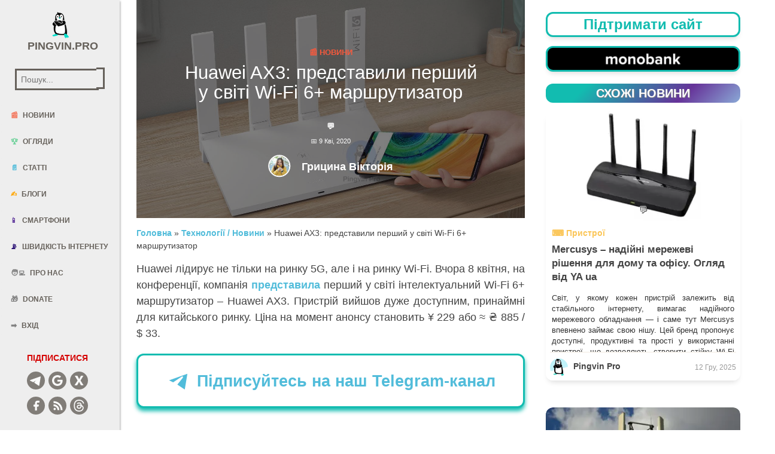

--- FILE ---
content_type: text/html; charset=UTF-8
request_url: https://pingvin.pro/gadgets/news-gadgets/huawei-ax3-predstavyly-pershyj-u-sviti-wi-fi-6-marshrutyzator.html
body_size: 20186
content:
<!doctype html>
<html lang="uk">

<head>
	    <meta charset="utf-8" />
    <meta http-equiv="X-UA-Compatible" content="IE=edge" />

    <title>Huawei AX3: представили перший у світі Wi-Fi 6+ маршрутизатор - Pingvin.Pro</title>

    <meta name='viewport' content='width=device-width, initial-scale=1, maximum-scale=1, user-scalable=5' />
	<meta name="robots" content="max-snippet:200, max-image-preview:large">
	
		<link rel="preload" as="image" href="https://pingvin.pro/wp-content/uploads/2025/12/logitech-signature-slim-solar-k980-01.webp" fetchpriority="high">
		
	<link rel="preload" href="/wp-content/themes/pingvin-two/assets/css/bootstrap.min.css" as="style" onload="this.rel='stylesheet'">
	<link rel="preload" href="/wp-content/themes/pingvin-two/assets/css/paper-kit.css?v=2.1.0" as="style" onload="this.rel='stylesheet'">
    <link rel="preload" href="/wp-content/themes/pingvin-two/assets/css/pingvin-two.css" as="style" onload="this.rel='stylesheet'">

    <link href="/wp-content/themes/pingvin-two/assets/css/bootstrap.min.css" rel="stylesheet" />
    <link href="/wp-content/themes/pingvin-two/assets/css/paper-kit.css?v=2.1.0" rel="stylesheet"/>
    <link href="/wp-content/themes/pingvin-two/assets/css/pingvin-two.css" rel="stylesheet" />
		<link rel="preload" as="image" href="https://pingvin.pro/wp-content/uploads/2020/04/huawei-a3x-pro-router-16x9-1.jpg" fetchpriority="high">
	
	<meta name='robots' content='index, follow, max-image-preview:large, max-snippet:-1, max-video-preview:-1' />
	<style>img:is([sizes="auto" i], [sizes^="auto," i]) { contain-intrinsic-size: 3000px 1500px }</style>
	
	<!-- This site is optimized with the Yoast SEO plugin v26.8 - https://yoast.com/product/yoast-seo-wordpress/ -->
	<meta name="description" content="Вчора 8 квітня, на конференції, компанія Huawei представила перший у світі інтелектуальний Wi-Fi 6+ маршрутизатор – Huawei AX3." />
	<link rel="canonical" href="https://pingvin.pro/gadgets/news-gadgets/huawei-ax3-predstavyly-pershyj-u-sviti-wi-fi-6-marshrutyzator.html" />
	<meta property="og:locale" content="uk_UA" />
	<meta property="og:type" content="article" />
	<meta property="og:title" content="Huawei AX3: представили перший у світі Wi-Fi 6+ маршрутизатор - Pingvin.Pro" />
	<meta property="og:description" content="Вчора 8 квітня, на конференції, компанія Huawei представила перший у світі інтелектуальний Wi-Fi 6+ маршрутизатор – Huawei AX3." />
	<meta property="og:url" content="https://pingvin.pro/gadgets/news-gadgets/huawei-ax3-predstavyly-pershyj-u-sviti-wi-fi-6-marshrutyzator.html" />
	<meta property="og:site_name" content="Pingvin.Pro" />
	<meta property="article:publisher" content="https://www.facebook.com/Pingvinpro/" />
	<meta property="article:published_time" content="2020-04-09T08:19:29+00:00" />
	<meta property="og:image" content="https://pingvin.pro/wp-content/uploads/2020/04/huawei-a3x-pro-router-16x9-1.jpg" />
	<meta property="og:image:width" content="1280" />
	<meta property="og:image:height" content="720" />
	<meta property="og:image:type" content="image/jpeg" />
	<meta name="author" content="Грицина Вікторія" />
	<meta name="twitter:card" content="summary_large_image" />
	<meta name="twitter:creator" content="@Pingvinpro" />
	<meta name="twitter:site" content="@Pingvinpro" />
	<meta name="twitter:label1" content="Написано" />
	<meta name="twitter:data1" content="Грицина Вікторія" />
	<script type="application/ld+json" class="yoast-schema-graph">{"@context":"https://schema.org","@graph":[{"@type":"Article","@id":"https://pingvin.pro/gadgets/news-gadgets/huawei-ax3-predstavyly-pershyj-u-sviti-wi-fi-6-marshrutyzator.html#article","isPartOf":{"@id":"https://pingvin.pro/gadgets/news-gadgets/huawei-ax3-predstavyly-pershyj-u-sviti-wi-fi-6-marshrutyzator.html"},"author":{"name":"Грицина Вікторія","@id":"https://pingvin.pro/#/schema/person/cf95fc5617fd256dca74a2abb8e34d85"},"headline":"Huawei AX3: представили перший у світі Wi-Fi 6+ маршрутизатор","datePublished":"2020-04-09T08:19:29+00:00","mainEntityOfPage":{"@id":"https://pingvin.pro/gadgets/news-gadgets/huawei-ax3-predstavyly-pershyj-u-sviti-wi-fi-6-marshrutyzator.html"},"wordCount":325,"commentCount":0,"publisher":{"@id":"https://pingvin.pro/#organization"},"image":{"@id":"https://pingvin.pro/gadgets/news-gadgets/huawei-ax3-predstavyly-pershyj-u-sviti-wi-fi-6-marshrutyzator.html#primaryimage"},"thumbnailUrl":"https://pingvin.pro/wp-content/uploads/2020/04/huawei-a3x-pro-router-16x9-1.jpg","keywords":["5G","HUAWEI","Huawei AX3","Huawei AX3 Pro","Huawei HiSilicon Kirin W650","Wi-Fi","Wi-Fi 6","Маршрутизатор","Роутер"],"articleSection":["Новини"],"inLanguage":"uk","potentialAction":[{"@type":"CommentAction","name":"Comment","target":["https://pingvin.pro/gadgets/news-gadgets/huawei-ax3-predstavyly-pershyj-u-sviti-wi-fi-6-marshrutyzator.html#respond"]}]},{"@type":"WebPage","@id":"https://pingvin.pro/gadgets/news-gadgets/huawei-ax3-predstavyly-pershyj-u-sviti-wi-fi-6-marshrutyzator.html","url":"https://pingvin.pro/gadgets/news-gadgets/huawei-ax3-predstavyly-pershyj-u-sviti-wi-fi-6-marshrutyzator.html","name":"Huawei AX3: представили перший у світі Wi-Fi 6+ маршрутизатор - Pingvin.Pro","isPartOf":{"@id":"https://pingvin.pro/#website"},"primaryImageOfPage":{"@id":"https://pingvin.pro/gadgets/news-gadgets/huawei-ax3-predstavyly-pershyj-u-sviti-wi-fi-6-marshrutyzator.html#primaryimage"},"image":{"@id":"https://pingvin.pro/gadgets/news-gadgets/huawei-ax3-predstavyly-pershyj-u-sviti-wi-fi-6-marshrutyzator.html#primaryimage"},"thumbnailUrl":"https://pingvin.pro/wp-content/uploads/2020/04/huawei-a3x-pro-router-16x9-1.jpg","datePublished":"2020-04-09T08:19:29+00:00","description":"Вчора 8 квітня, на конференції, компанія Huawei представила перший у світі інтелектуальний Wi-Fi 6+ маршрутизатор – Huawei AX3.","breadcrumb":{"@id":"https://pingvin.pro/gadgets/news-gadgets/huawei-ax3-predstavyly-pershyj-u-sviti-wi-fi-6-marshrutyzator.html#breadcrumb"},"inLanguage":"uk","potentialAction":[{"@type":"ReadAction","target":["https://pingvin.pro/gadgets/news-gadgets/huawei-ax3-predstavyly-pershyj-u-sviti-wi-fi-6-marshrutyzator.html"]}]},{"@type":"ImageObject","inLanguage":"uk","@id":"https://pingvin.pro/gadgets/news-gadgets/huawei-ax3-predstavyly-pershyj-u-sviti-wi-fi-6-marshrutyzator.html#primaryimage","url":"https://pingvin.pro/wp-content/uploads/2020/04/huawei-a3x-pro-router-16x9-1.jpg","contentUrl":"https://pingvin.pro/wp-content/uploads/2020/04/huawei-a3x-pro-router-16x9-1.jpg","width":1280,"height":720},{"@type":"BreadcrumbList","@id":"https://pingvin.pro/gadgets/news-gadgets/huawei-ax3-predstavyly-pershyj-u-sviti-wi-fi-6-marshrutyzator.html#breadcrumb","itemListElement":[{"@type":"ListItem","position":1,"name":"Головна","item":"https://pingvin.pro/"},{"@type":"ListItem","position":2,"name":"Huawei AX3: представили перший у світі Wi-Fi 6+ маршрутизатор"}]},{"@type":"WebSite","@id":"https://pingvin.pro/#website","url":"https://pingvin.pro/","name":"Pingvin Pro","description":"Твій ґІК-полюс","publisher":{"@id":"https://pingvin.pro/#organization"},"potentialAction":[{"@type":"SearchAction","target":{"@type":"EntryPoint","urlTemplate":"https://pingvin.pro/?s={search_term_string}"},"query-input":{"@type":"PropertyValueSpecification","valueRequired":true,"valueName":"search_term_string"}}],"inLanguage":"uk"},{"@type":"Organization","@id":"https://pingvin.pro/#organization","name":"Pingvin Pro","url":"https://pingvin.pro/","logo":{"@type":"ImageObject","inLanguage":"uk","@id":"https://pingvin.pro/#/schema/logo/image/","url":"https://pingvin.pro/wp-content/uploads/2019/03/pingvindefaultprofile.png","contentUrl":"https://pingvin.pro/wp-content/uploads/2019/03/pingvindefaultprofile.png","width":200,"height":200,"caption":"Pingvin Pro"},"image":{"@id":"https://pingvin.pro/#/schema/logo/image/"},"sameAs":["https://www.facebook.com/Pingvinpro/","https://x.com/Pingvinpro","https://t.me/pingvinpro","https://www.threads.com/@pingvin.pro.official"]},{"@type":"Person","@id":"https://pingvin.pro/#/schema/person/cf95fc5617fd256dca74a2abb8e34d85","name":"Грицина Вікторія","image":{"@type":"ImageObject","inLanguage":"uk","@id":"https://pingvin.pro/#/schema/person/image/","url":"https://secure.gravatar.com/avatar/7fab6246e7e6ec0834d2f7209ee3c08419589325d8cf7f375a8c429ac6bb4905?s=96&d=mm&r=g","contentUrl":"https://secure.gravatar.com/avatar/7fab6246e7e6ec0834d2f7209ee3c08419589325d8cf7f375a8c429ac6bb4905?s=96&d=mm&r=g","caption":"Грицина Вікторія"},"description":"Перфекціоніст в хаосі, цікавлюсь технологіями та самостійно вивчаю SMM","url":"https://pingvin.pro/author/vikky"}]}</script>
	<!-- / Yoast SEO plugin. -->


<link rel="alternate" type="application/rss+xml" title="Pingvin.Pro &raquo; Huawei AX3: представили перший у світі Wi-Fi 6+ маршрутизатор Канал коментарів" href="https://pingvin.pro/gadgets/news-gadgets/huawei-ax3-predstavyly-pershyj-u-sviti-wi-fi-6-marshrutyzator.html/feed" />
<link rel='stylesheet' id='font-awesome-5-css' href='https://pingvin.pro/wp-content/plugins/woocommerce-ajax-filters/berocket/assets/css/fontawesome5.min.css?ver=6.8.3' type='text/css' media='all' />
<link rel='stylesheet' id='berocket_aapf_widget-style-css' href='https://pingvin.pro/wp-content/plugins/woocommerce-ajax-filters/assets/frontend/css/fullmain.min.css?ver=3.1.9.6' type='text/css' media='all' />
<link rel='stylesheet' id='wp-block-library-css' href='https://pingvin.pro/wp-includes/css/dist/block-library/style.min.css?ver=6.8.3' type='text/css' media='all' />
<style id='classic-theme-styles-inline-css' type='text/css'>
/*! This file is auto-generated */
.wp-block-button__link{color:#fff;background-color:#32373c;border-radius:9999px;box-shadow:none;text-decoration:none;padding:calc(.667em + 2px) calc(1.333em + 2px);font-size:1.125em}.wp-block-file__button{background:#32373c;color:#fff;text-decoration:none}
</style>
<style id='global-styles-inline-css' type='text/css'>
:root{--wp--preset--aspect-ratio--square: 1;--wp--preset--aspect-ratio--4-3: 4/3;--wp--preset--aspect-ratio--3-4: 3/4;--wp--preset--aspect-ratio--3-2: 3/2;--wp--preset--aspect-ratio--2-3: 2/3;--wp--preset--aspect-ratio--16-9: 16/9;--wp--preset--aspect-ratio--9-16: 9/16;--wp--preset--color--black: #000000;--wp--preset--color--cyan-bluish-gray: #abb8c3;--wp--preset--color--white: #ffffff;--wp--preset--color--pale-pink: #f78da7;--wp--preset--color--vivid-red: #cf2e2e;--wp--preset--color--luminous-vivid-orange: #ff6900;--wp--preset--color--luminous-vivid-amber: #fcb900;--wp--preset--color--light-green-cyan: #7bdcb5;--wp--preset--color--vivid-green-cyan: #00d084;--wp--preset--color--pale-cyan-blue: #8ed1fc;--wp--preset--color--vivid-cyan-blue: #0693e3;--wp--preset--color--vivid-purple: #9b51e0;--wp--preset--gradient--vivid-cyan-blue-to-vivid-purple: linear-gradient(135deg,rgba(6,147,227,1) 0%,rgb(155,81,224) 100%);--wp--preset--gradient--light-green-cyan-to-vivid-green-cyan: linear-gradient(135deg,rgb(122,220,180) 0%,rgb(0,208,130) 100%);--wp--preset--gradient--luminous-vivid-amber-to-luminous-vivid-orange: linear-gradient(135deg,rgba(252,185,0,1) 0%,rgba(255,105,0,1) 100%);--wp--preset--gradient--luminous-vivid-orange-to-vivid-red: linear-gradient(135deg,rgba(255,105,0,1) 0%,rgb(207,46,46) 100%);--wp--preset--gradient--very-light-gray-to-cyan-bluish-gray: linear-gradient(135deg,rgb(238,238,238) 0%,rgb(169,184,195) 100%);--wp--preset--gradient--cool-to-warm-spectrum: linear-gradient(135deg,rgb(74,234,220) 0%,rgb(151,120,209) 20%,rgb(207,42,186) 40%,rgb(238,44,130) 60%,rgb(251,105,98) 80%,rgb(254,248,76) 100%);--wp--preset--gradient--blush-light-purple: linear-gradient(135deg,rgb(255,206,236) 0%,rgb(152,150,240) 100%);--wp--preset--gradient--blush-bordeaux: linear-gradient(135deg,rgb(254,205,165) 0%,rgb(254,45,45) 50%,rgb(107,0,62) 100%);--wp--preset--gradient--luminous-dusk: linear-gradient(135deg,rgb(255,203,112) 0%,rgb(199,81,192) 50%,rgb(65,88,208) 100%);--wp--preset--gradient--pale-ocean: linear-gradient(135deg,rgb(255,245,203) 0%,rgb(182,227,212) 50%,rgb(51,167,181) 100%);--wp--preset--gradient--electric-grass: linear-gradient(135deg,rgb(202,248,128) 0%,rgb(113,206,126) 100%);--wp--preset--gradient--midnight: linear-gradient(135deg,rgb(2,3,129) 0%,rgb(40,116,252) 100%);--wp--preset--font-size--small: 13px;--wp--preset--font-size--medium: 20px;--wp--preset--font-size--large: 36px;--wp--preset--font-size--x-large: 42px;--wp--preset--spacing--20: 0.44rem;--wp--preset--spacing--30: 0.67rem;--wp--preset--spacing--40: 1rem;--wp--preset--spacing--50: 1.5rem;--wp--preset--spacing--60: 2.25rem;--wp--preset--spacing--70: 3.38rem;--wp--preset--spacing--80: 5.06rem;--wp--preset--shadow--natural: 6px 6px 9px rgba(0, 0, 0, 0.2);--wp--preset--shadow--deep: 12px 12px 50px rgba(0, 0, 0, 0.4);--wp--preset--shadow--sharp: 6px 6px 0px rgba(0, 0, 0, 0.2);--wp--preset--shadow--outlined: 6px 6px 0px -3px rgba(255, 255, 255, 1), 6px 6px rgba(0, 0, 0, 1);--wp--preset--shadow--crisp: 6px 6px 0px rgba(0, 0, 0, 1);}:where(.is-layout-flex){gap: 0.5em;}:where(.is-layout-grid){gap: 0.5em;}body .is-layout-flex{display: flex;}.is-layout-flex{flex-wrap: wrap;align-items: center;}.is-layout-flex > :is(*, div){margin: 0;}body .is-layout-grid{display: grid;}.is-layout-grid > :is(*, div){margin: 0;}:where(.wp-block-columns.is-layout-flex){gap: 2em;}:where(.wp-block-columns.is-layout-grid){gap: 2em;}:where(.wp-block-post-template.is-layout-flex){gap: 1.25em;}:where(.wp-block-post-template.is-layout-grid){gap: 1.25em;}.has-black-color{color: var(--wp--preset--color--black) !important;}.has-cyan-bluish-gray-color{color: var(--wp--preset--color--cyan-bluish-gray) !important;}.has-white-color{color: var(--wp--preset--color--white) !important;}.has-pale-pink-color{color: var(--wp--preset--color--pale-pink) !important;}.has-vivid-red-color{color: var(--wp--preset--color--vivid-red) !important;}.has-luminous-vivid-orange-color{color: var(--wp--preset--color--luminous-vivid-orange) !important;}.has-luminous-vivid-amber-color{color: var(--wp--preset--color--luminous-vivid-amber) !important;}.has-light-green-cyan-color{color: var(--wp--preset--color--light-green-cyan) !important;}.has-vivid-green-cyan-color{color: var(--wp--preset--color--vivid-green-cyan) !important;}.has-pale-cyan-blue-color{color: var(--wp--preset--color--pale-cyan-blue) !important;}.has-vivid-cyan-blue-color{color: var(--wp--preset--color--vivid-cyan-blue) !important;}.has-vivid-purple-color{color: var(--wp--preset--color--vivid-purple) !important;}.has-black-background-color{background-color: var(--wp--preset--color--black) !important;}.has-cyan-bluish-gray-background-color{background-color: var(--wp--preset--color--cyan-bluish-gray) !important;}.has-white-background-color{background-color: var(--wp--preset--color--white) !important;}.has-pale-pink-background-color{background-color: var(--wp--preset--color--pale-pink) !important;}.has-vivid-red-background-color{background-color: var(--wp--preset--color--vivid-red) !important;}.has-luminous-vivid-orange-background-color{background-color: var(--wp--preset--color--luminous-vivid-orange) !important;}.has-luminous-vivid-amber-background-color{background-color: var(--wp--preset--color--luminous-vivid-amber) !important;}.has-light-green-cyan-background-color{background-color: var(--wp--preset--color--light-green-cyan) !important;}.has-vivid-green-cyan-background-color{background-color: var(--wp--preset--color--vivid-green-cyan) !important;}.has-pale-cyan-blue-background-color{background-color: var(--wp--preset--color--pale-cyan-blue) !important;}.has-vivid-cyan-blue-background-color{background-color: var(--wp--preset--color--vivid-cyan-blue) !important;}.has-vivid-purple-background-color{background-color: var(--wp--preset--color--vivid-purple) !important;}.has-black-border-color{border-color: var(--wp--preset--color--black) !important;}.has-cyan-bluish-gray-border-color{border-color: var(--wp--preset--color--cyan-bluish-gray) !important;}.has-white-border-color{border-color: var(--wp--preset--color--white) !important;}.has-pale-pink-border-color{border-color: var(--wp--preset--color--pale-pink) !important;}.has-vivid-red-border-color{border-color: var(--wp--preset--color--vivid-red) !important;}.has-luminous-vivid-orange-border-color{border-color: var(--wp--preset--color--luminous-vivid-orange) !important;}.has-luminous-vivid-amber-border-color{border-color: var(--wp--preset--color--luminous-vivid-amber) !important;}.has-light-green-cyan-border-color{border-color: var(--wp--preset--color--light-green-cyan) !important;}.has-vivid-green-cyan-border-color{border-color: var(--wp--preset--color--vivid-green-cyan) !important;}.has-pale-cyan-blue-border-color{border-color: var(--wp--preset--color--pale-cyan-blue) !important;}.has-vivid-cyan-blue-border-color{border-color: var(--wp--preset--color--vivid-cyan-blue) !important;}.has-vivid-purple-border-color{border-color: var(--wp--preset--color--vivid-purple) !important;}.has-vivid-cyan-blue-to-vivid-purple-gradient-background{background: var(--wp--preset--gradient--vivid-cyan-blue-to-vivid-purple) !important;}.has-light-green-cyan-to-vivid-green-cyan-gradient-background{background: var(--wp--preset--gradient--light-green-cyan-to-vivid-green-cyan) !important;}.has-luminous-vivid-amber-to-luminous-vivid-orange-gradient-background{background: var(--wp--preset--gradient--luminous-vivid-amber-to-luminous-vivid-orange) !important;}.has-luminous-vivid-orange-to-vivid-red-gradient-background{background: var(--wp--preset--gradient--luminous-vivid-orange-to-vivid-red) !important;}.has-very-light-gray-to-cyan-bluish-gray-gradient-background{background: var(--wp--preset--gradient--very-light-gray-to-cyan-bluish-gray) !important;}.has-cool-to-warm-spectrum-gradient-background{background: var(--wp--preset--gradient--cool-to-warm-spectrum) !important;}.has-blush-light-purple-gradient-background{background: var(--wp--preset--gradient--blush-light-purple) !important;}.has-blush-bordeaux-gradient-background{background: var(--wp--preset--gradient--blush-bordeaux) !important;}.has-luminous-dusk-gradient-background{background: var(--wp--preset--gradient--luminous-dusk) !important;}.has-pale-ocean-gradient-background{background: var(--wp--preset--gradient--pale-ocean) !important;}.has-electric-grass-gradient-background{background: var(--wp--preset--gradient--electric-grass) !important;}.has-midnight-gradient-background{background: var(--wp--preset--gradient--midnight) !important;}.has-small-font-size{font-size: var(--wp--preset--font-size--small) !important;}.has-medium-font-size{font-size: var(--wp--preset--font-size--medium) !important;}.has-large-font-size{font-size: var(--wp--preset--font-size--large) !important;}.has-x-large-font-size{font-size: var(--wp--preset--font-size--x-large) !important;}
:where(.wp-block-post-template.is-layout-flex){gap: 1.25em;}:where(.wp-block-post-template.is-layout-grid){gap: 1.25em;}
:where(.wp-block-columns.is-layout-flex){gap: 2em;}:where(.wp-block-columns.is-layout-grid){gap: 2em;}
:root :where(.wp-block-pullquote){font-size: 1.5em;line-height: 1.6;}
</style>
<link rel='stylesheet' id='owl-carousel-css' href='https://pingvin.pro/wp-content/plugins/fami-woocommerce-compare/assets/vendors/owl/assets/owl.carousel.css?ver=6.8.3' type='text/css' media='all' />
<link rel='stylesheet' id='fwcc-flaticon-css' href='https://pingvin.pro/wp-content/plugins/fami-woocommerce-compare/assets/vendors/fwcc-flaticon/fwcc-flaticon.css?ver=6.8.3' type='text/css' media='all' />
<link rel='stylesheet' id='fami-wccp-frontend-css' href='https://pingvin.pro/wp-content/plugins/fami-woocommerce-compare/assets/css/frontend.css?ver=6.8.3' type='text/css' media='all' />
<link rel='stylesheet' id='woocommerce-layout-css' href='https://pingvin.pro/wp-content/plugins/woocommerce/assets/css/woocommerce-layout.css?ver=10.4.3' type='text/css' media='all' />
<link rel='stylesheet' id='woocommerce-smallscreen-css' href='https://pingvin.pro/wp-content/plugins/woocommerce/assets/css/woocommerce-smallscreen.css?ver=10.4.3' type='text/css' media='only screen and (max-width: 768px)' />
<link rel='stylesheet' id='woocommerce-general-css' href='https://pingvin.pro/wp-content/plugins/woocommerce/assets/css/woocommerce.css?ver=10.4.3' type='text/css' media='all' />
<style id='woocommerce-inline-inline-css' type='text/css'>
.woocommerce form .form-row .required { visibility: visible; }
</style>
<link rel='stylesheet' id='wpappbox-css' href='https://pingvin.pro/wp-content/plugins/wp-appbox/css/styles.min.css?ver=4.5.9' type='text/css' media='screen' />
<link crossorigin="anonymous" rel='stylesheet' id='open-sans-css' href='https://fonts.googleapis.com/css?family=Open+Sans%3A300italic%2C400italic%2C600italic%2C300%2C400%2C600&#038;subset=latin%2Clatin-ext%2Ccyrillic%2Ccyrillic-ext&#038;display=fallback&#038;ver=6.8.3' type='text/css' media='all' />
<script type="text/javascript" src="https://pingvin.pro/wp-includes/js/jquery/jquery.min.js?ver=3.7.1" id="jquery-core-js"></script>
<script type="text/javascript" src="https://pingvin.pro/wp-includes/js/jquery/jquery-migrate.min.js?ver=3.4.1" id="jquery-migrate-js"></script>
<script type="text/javascript" src="https://pingvin.pro/wp-includes/js/jquery/ui/core.min.js?ver=1.13.3" id="jquery-ui-core-js"></script>
<script type="text/javascript" src="https://pingvin.pro/wp-includes/js/jquery/ui/mouse.min.js?ver=1.13.3" id="jquery-ui-mouse-js"></script>
<script type="text/javascript" src="https://pingvin.pro/wp-includes/js/jquery/ui/slider.min.js?ver=1.13.3" id="jquery-ui-slider-js"></script>
<script type="text/javascript" src="https://pingvin.pro/wp-includes/js/jquery/ui/datepicker.min.js?ver=1.13.3" id="jquery-ui-datepicker-js"></script>
<script type="text/javascript" id="jquery-ui-datepicker-js-after">
/* <![CDATA[ */
jQuery(function(jQuery){jQuery.datepicker.setDefaults({"closeText":"\u0417\u0430\u043a\u0440\u0438\u0442\u0438","currentText":"\u0421\u044c\u043e\u0433\u043e\u0434\u043d\u0456","monthNames":["\u0421\u0456\u0447\u0435\u043d\u044c","\u041b\u044e\u0442\u0438\u0439","\u0411\u0435\u0440\u0435\u0437\u0435\u043d\u044c","\u041a\u0432\u0456\u0442\u0435\u043d\u044c","\u0422\u0440\u0430\u0432\u0435\u043d\u044c","\u0427\u0435\u0440\u0432\u0435\u043d\u044c","\u041b\u0438\u043f\u0435\u043d\u044c","\u0421\u0435\u0440\u043f\u0435\u043d\u044c","\u0412\u0435\u0440\u0435\u0441\u0435\u043d\u044c","\u0416\u043e\u0432\u0442\u0435\u043d\u044c","\u041b\u0438\u0441\u0442\u043e\u043f\u0430\u0434","\u0413\u0440\u0443\u0434\u0435\u043d\u044c"],"monthNamesShort":["\u0421\u0456\u0447","\u041b\u044e\u0442","\u0411\u0435\u0440","\u041a\u0432\u0456","\u0422\u0440\u0430","\u0427\u0435\u0440","\u041b\u0438\u043f","\u0421\u0435\u0440","\u0412\u0435\u0440","\u0416\u043e\u0432","\u041b\u0438\u0441","\u0413\u0440\u0443"],"nextText":"\u0414\u0430\u043b\u0456","prevText":"\u041f\u043e\u043f\u0435\u0440\u0435\u0434\u043d\u0456\u0439","dayNames":["\u041d\u0435\u0434\u0456\u043b\u044f","\u041f\u043e\u043d\u0435\u0434\u0456\u043b\u043e\u043a","\u0412\u0456\u0432\u0442\u043e\u0440\u043e\u043a","\u0421\u0435\u0440\u0435\u0434\u0430","\u0427\u0435\u0442\u0432\u0435\u0440","\u041f\u2019\u044f\u0442\u043d\u0438\u0446\u044f","\u0421\u0443\u0431\u043e\u0442\u0430"],"dayNamesShort":["\u041d\u0434","\u041f\u043d","\u0412\u0442","\u0421\u0440","\u0427\u0442","\u041f\u0442","\u0421\u0431"],"dayNamesMin":["\u041d\u0434","\u041f\u043d","\u0412\u0442","\u0421\u0440","\u0427\u0442","\u041f\u0442","\u0421\u0431"],"dateFormat":"d M, yy","firstDay":1,"isRTL":false});});
/* ]]> */
</script>
<script type="text/javascript" id="berocket_aapf_widget-script-js-extra">
/* <![CDATA[ */
var the_ajax_script = {"disable_ajax_loading":"","url_variable":"filters","url_mask":"%t%[%v%]","url_split":"|","nice_url_variable":"","nice_url_value_1":"","nice_url_value_2":"","nice_url_split":"","version":"3.1.9.6","number_style":["",".","2"],"current_language":"","current_page_url":"https:\/\/pingvin.pro\/gadgets\/news-gadgets\/huawei-ax3-predstavyly-pershyj-u-sviti-wi-fi-6-marshrutyzator.html","ajaxurl":"https:\/\/pingvin.pro\/wp-admin\/admin-ajax.php","product_cat":"-1","product_taxonomy":"-1","s":"","products_holder_id":"ul.products","result_count_class":".woocommerce-result-count","ordering_class":"form.woocommerce-ordering","pagination_class":".woocommerce-pagination","control_sorting":"1","seo_friendly_urls":"1","seo_uri_decode":"1","slug_urls":"1","nice_urls":"","ub_product_count":"","ub_product_text":"","ub_product_button_text":"","default_sorting":"date","first_page":"1","scroll_shop_top":"1","ajax_request_load":"1","ajax_request_load_style":"jquery","use_request_method":"get","no_products":"<div class=\"bapf_no_products\"><div class=\"woocommerce-no-products-found\">\n\t\n\t<div class=\"woocommerce-info\" role=\"status\">\n\t\t\u0422\u043e\u0432\u0430\u0440\u0456\u0432, \u0432\u0456\u0434\u043f\u043e\u0432\u0456\u0434\u043d\u0438\u0445 \u0432\u0430\u0448\u043e\u043c\u0443 \u0437\u0430\u043f\u0438\u0442\u0443, \u043d\u0435 \u0437\u043d\u0430\u0439\u0434\u0435\u043d\u043e.\t<\/div>\n<\/div>\n<\/div>","recount_products":"1","pos_relative":"","woocommerce_removes":{"result_count":"","ordering":"","pagination":"","pagination_ajax":true},"pagination_ajax":"1","description_show":"click","description_hide":"click","hide_sel_value":"","hide_o_value":"1","use_select2":"","hide_empty_value":"1","hide_button_value":"","scroll_shop_top_px":"20","load_image":"<div class=\"bapf_loader_page\"><div class=\"bapf_lcontainer\"><span class=\"bapf_loader\"><span class=\"bapf_lfirst\"><\/span><span class=\"bapf_lsecond\"><\/span><\/span><\/div><\/div>","translate":{"show_value":"Show value(s)","hide_value":"Hide value(s)","unselect_all":"Unselect all","nothing_selected":"Nothing is selected","products":"products"},"trailing_slash":"","pagination_base":"page","reload_changed_filters":"","operator_and":"+","operator_or":"-"};
/* ]]> */
</script>
<script type="text/javascript" src="https://pingvin.pro/wp-content/plugins/woocommerce-ajax-filters/assets/frontend/js/fullmain.min.js?ver=3.1.9.6" id="berocket_aapf_widget-script-js"></script>
<script type="text/javascript" src="https://pingvin.pro/wp-content/plugins/fami-woocommerce-compare/assets/vendors/owl/owl.carousel.min.js" id="owl-carousel-js"></script>
<script type="text/javascript" id="fami-wccp-frontend-js-extra">
/* <![CDATA[ */
var fami_wccp = {"ajaxurl":"https:\/\/pingvin.pro\/wp-admin\/admin-ajax.php","security":"bac54ea984","ajax_actions":{"action_add":"fami_wccp_add_product","action_remove":"fami_wccp_remove_product","action_reload":"fami_wccp_reload_product","action_view":"fami_wccp_view_compare_page","cookie_name":"fami_wc_compare_list"},"text":{"added":"\u0414\u043e\u0434\u0430\u043d\u043e \u0432 \u043f\u043e\u0440\u0456\u0432\u043d\u044f\u043d\u043d\u044f","compare":"\u041f\u043e\u0440\u0456\u0432\u043d\u044f\u0442\u0438"},"template":{"products_list":"\n<div class=\"fami-wccp-products-list container\">\n    <div class=\"fami-wccp-products-list-content\">\n        <div class=\"part-left\">\n            <h4 class=\"fami-wccp-title\">\u041f\u043e\u0440\u0456\u0432\u043d\u044f\u0442\u0438 \u0441\u043c\u0430\u0440\u0442\u0444\u043e\u043d\u0438<\/h4>\n            <a href=\"#\" class=\"fami-wccp-close\">\u0417\u0430\u043a\u0440\u0438\u0442\u0438<\/a>\n        <\/div>\n        <div class=\"part-right\">\n            {{products_list}}\n            <div class=\"actions-wrap\">\n                <a href=\"#\" data-product_id=\"all\"\n                   class=\"clear-all-compare-btn\">\u041e\u0447\u0438\u0441\u0442\u0438\u0442\u0438<\/a>\n                {{go_to_compare_page}}\n            <\/div>\n        <\/div>\n    <\/div>\n<\/div>\n","add_product_form":"\n<div class=\"fami-wccp-add-products-wrap fami-wccp-form-wrap fami-wccp-popup\">\n    <div class=\"fami-wccp-add-products-inner fami-wccp-popup-inner\">\n        <form name=\"fami_wccp_search_product_form\" class=\"fami-wccp-search-products-form fami-wccp-form\">\n            <div class=\"part-top\">\n                <h4 class=\"fami-wccp-title\">\u0412\u0432\u0435\u0434\u0456\u0442\u044c \u043d\u0430\u0437\u0432\u0443 \u0434\u043b\u044f \u043f\u043e\u0448\u0443\u043a\u0443<\/h4>\n                <div class=\"fami-wccp-input-group\">\n                    <input type=\"text\" name=\"fami_wccp_search_product\" class=\"fami-wccp-add-products-input\" value=\"\"\n                           placeholder=\"\u041f\u043e\u0448\u0443\u043a \u0441\u043c\u0430\u0440\u0442\u0444\u043e\u043d\u0456\u0432\"\/>\n                    <button type=\"submit\"\n                            class=\"fami-wccp-search-products-btn\">\u041f\u043e\u0448\u0443\u043a<\/button>\n                <\/div>\n            <\/div>\n            <div class=\"part-bottom\">\n                <div class=\"fami-wccp-search-results\">\n\n                <\/div>\n            <\/div>\n            <a href=\"#\" title=\"\u0417\u0430\u043a\u0440\u0438\u0442\u0438\"\n               class=\"fami-wccp-close-popup\">\u0417\u0430\u043a\u0440\u0438\u0442\u0438<\/a>\n        <\/form>\n    <\/div>\n<\/div>\n\n"}};
/* ]]> */
</script>
<script type="text/javascript" src="https://pingvin.pro/wp-content/plugins/fami-woocommerce-compare/assets/js/frontend.js" id="fami-wccp-frontend-js"></script>
<script type="text/javascript" src="https://pingvin.pro/wp-content/plugins/woocommerce/assets/js/jquery-blockui/jquery.blockUI.min.js?ver=2.7.0-wc.10.4.3" id="wc-jquery-blockui-js" defer="defer" data-wp-strategy="defer"></script>
<script type="text/javascript" src="https://pingvin.pro/wp-content/plugins/woocommerce/assets/js/js-cookie/js.cookie.min.js?ver=2.1.4-wc.10.4.3" id="wc-js-cookie-js" defer="defer" data-wp-strategy="defer"></script>
<script type="text/javascript" id="woocommerce-js-extra">
/* <![CDATA[ */
var woocommerce_params = {"ajax_url":"\/wp-admin\/admin-ajax.php","wc_ajax_url":"\/?wc-ajax=%%endpoint%%","i18n_password_show":"\u041f\u043e\u043a\u0430\u0437\u0430\u0442\u0438 \u043f\u0430\u0440\u043e\u043b\u044c","i18n_password_hide":"\u0421\u0445\u043e\u0432\u0430\u0442\u0438 \u043f\u0430\u0440\u043e\u043b\u044c"};
/* ]]> */
</script>
<script type="text/javascript" src="https://pingvin.pro/wp-content/plugins/woocommerce/assets/js/frontend/woocommerce.min.js?ver=10.4.3" id="woocommerce-js" defer="defer" data-wp-strategy="defer"></script>
<link rel="https://api.w.org/" href="https://pingvin.pro/wp-json/" /><link rel="alternate" title="JSON" type="application/json" href="https://pingvin.pro/wp-json/wp/v2/posts/161920" /><link rel='shortlink' href='https://pingvin.pro/?p=161920' />
<link rel="alternate" title="oEmbed (JSON)" type="application/json+oembed" href="https://pingvin.pro/wp-json/oembed/1.0/embed?url=https%3A%2F%2Fpingvin.pro%2Fgadgets%2Fnews-gadgets%2Fhuawei-ax3-predstavyly-pershyj-u-sviti-wi-fi-6-marshrutyzator.html" />
<link rel="alternate" title="oEmbed (XML)" type="text/xml+oembed" href="https://pingvin.pro/wp-json/oembed/1.0/embed?url=https%3A%2F%2Fpingvin.pro%2Fgadgets%2Fnews-gadgets%2Fhuawei-ax3-predstavyly-pershyj-u-sviti-wi-fi-6-marshrutyzator.html&#038;format=xml" />
<style>
                .lmp_load_more_button.br_lmp_button_settings .lmp_button:hover {
                    background-color: #9999ff!important;
                    color: #111111!important;
                }
                .lmp_load_more_button.br_lmp_prev_settings .lmp_button:hover {
                    background-color: #9999ff!important;
                    color: #111111!important;
                }.product.lazy, .berocket_lgv_additional_data.lazy{opacity:0;}</style>    <script type="text/javascript">
        function nxsPostToFav(obj){ obj.preventDefault;
            var k = obj.target.split("-"); var nt = k[0]; var ii = k[1];  var pid = k[2];
            var data = {  action:'nxs_snap_aj', nxsact: 'manPost', nt:nt, id: pid, nid: ii, et_load_builder_modules:1, _wpnonce: '057e386551'};
            jQuery('#nxsFavNoticeCnt').html('<p> Posting... </p>'); jQuery('#nxsFavNotice').modal({ fadeDuration: 50 });
            jQuery.post('https://pingvin.pro/wp-admin/admin-ajax.php', data, function(response) { if (response=='') response = 'Message Posted';
                jQuery('#nxsFavNoticeCnt').html('<p> ' + response + '</p>' +'<input type="button"  onclick="jQuery.modal.close();" class="bClose" value="Close" />');
            });
        }
    </script>	<noscript><style>.woocommerce-product-gallery{ opacity: 1 !important; }</style></noscript>
	<link rel="amphtml" href="https://pingvin.pro/gadgets/news-gadgets/huawei-ax3-predstavyly-pershyj-u-sviti-wi-fi-6-marshrutyzator.html/amp"><link rel="icon" href="https://pingvin.pro/wp-content/uploads/2020/04/cropped-favicon-1-32x32.png" sizes="32x32" />
<link rel="icon" href="https://pingvin.pro/wp-content/uploads/2020/04/cropped-favicon-1-192x192.png" sizes="192x192" />
<link rel="apple-touch-icon" href="https://pingvin.pro/wp-content/uploads/2020/04/cropped-favicon-1-180x180.png" />
<meta name="msapplication-TileImage" content="https://pingvin.pro/wp-content/uploads/2020/04/cropped-favicon-1-270x270.png" />
	
		<script async src="https://www.googleoptimize.com/optimize.js?id=OPT-WZGV9JT"></script>
	<script data-ad-client="ca-pub-7067162226272568" async src="https://pagead2.googlesyndication.com/pagead/js/adsbygoogle.js"></script>
	<!-- Global site tag (gtag.js) - Google Analytics -->
	<script async src="https://www.googletagmanager.com/gtag/js?id=G-H1B29YSYKQ"></script>
	<script>
	  window.dataLayer = window.dataLayer || [];
	  function gtag(){dataLayer.push(arguments);}
	  gtag('js', new Date());

	  gtag('config', 'G-H1B29YSYKQ');
	</script>
	<!-- Global site tag (gtag.js) - Google Analytics -->
	<script async src="https://www.googletagmanager.com/gtag/js?id=UA-177906030-1"></script>
	<script>
	  window.dataLayer = window.dataLayer || [];
	  function gtag(){dataLayer.push(arguments);}
	  gtag('js', new Date());
	  gtag('config', 'UA-177906030-1');
	</script>
	<script type="text/javascript">
		(function(c,l,a,r,i,t,y){
			c[a]=c[a]||function(){(c[a].q=c[a].q||[]).push(arguments)};
			t=l.createElement(r);t.async=1;t.src="https://www.clarity.ms/tag/"+i;
			y=l.getElementsByTagName(r)[0];y.parentNode.insertBefore(t,y);
		})(window, document, "clarity", "script", "bslzrbll0l");
	</script>
	<script async src="https://fundingchoicesmessages.google.com/i/pub-7067162226272568?ers=1" nonce="Ud1wiA3MrCm1w8VOviYS8g"></script><script nonce="Ud1wiA3MrCm1w8VOviYS8g">(function() {function signalGooglefcPresent() {if (!window.frames['googlefcPresent']) {if (document.body) {const iframe = document.createElement('iframe'); iframe.style = 'width: 0; height: 0; border: none; z-index: -1000; left: -1000px; top: -1000px;'; iframe.style.display = 'none'; iframe.name = 'googlefcPresent'; document.body.appendChild(iframe);} else {setTimeout(signalGooglefcPresent, 0);}}}signalGooglefcPresent();})();</script>
	</head>

<header>
		<nav class="navbar navbarfool navbar-expand-lg fixed-top nav-down ">
        <div class="containerfool">
            <div class="navbar-translate">
				<button class="navbar-toggler navbar-burger" type="button" data-toggle="collapse" data-target="#navbarToggler" aria-controls="navbarTogglerDemo02" aria-expanded="false" aria-label="Toggle navigation">
                    <span class="navbar-toggler-bar"></span>
                    <span class="navbar-toggler-bar"></span>
                    <span class="navbar-toggler-bar"></span>
                </button>
                <div class="navbar-header">
                    <a class="navbar-brand navbarbrandfool noexternal" href="/" style="text-align: center;">
						<img src="https://pingvin.pro/wp-content/themes/pingvin-two/assets/img/pingvinheader.png" style="margin: 0 auto;" alt="logo">
						&nbsp;
						Pingvin.pro
					</a>
                </div>
            </div>
            <div class="collapse navbar-collapse">
                <ul class="navbar-nav navbarnavfool">
					
	<form role="search" method="get" id="searchform" action="https://pingvin.pro/" class="searchm">
		<input type="text" class="searchTerm" value="" name="s" id="s" placeholder="Пошук...">
		<button type="submit" class="searchButton">
        	<i class="fa fa-search"></i>
        </button>
	</form>					<li class="nav-item">
                        <a class="btn btn-default noexternal" href="/category/gadgets/news-gadgets" data-scroll="true"><i style="color:#f37257; margin-right: 5px;">📰</i> Новини</a>
                    </li>
					<li class="nav-item">
                        <a class="btn btn-default noexternal" href="/category/gadgets/reviews-gadgets" data-scroll="true"><i style="color:#6bd098; margin-right: 5px;">🏆</i> Огляди</a>
                    </li>
					<li class="nav-item">
                        <a class="btn btn-default noexternal" href="/category/gadgets/article-gadget" data-scroll="true"><i style="color:#51bcda; margin-right: 5px;">📄</i> Статті</a>
                    </li>
					<li class="nav-item">
						<a class="btn btn-default noexternal" href="/category/blogy" data-scroll="true"><i style="color:orange; margin-right: 5px;">✍️</i> Блоги</a>
					</li>
					<li class="nav-item">
						<a class="btn btn-default noexternal" href="/phones" data-scroll="true" style="max-width:100% !important; text-align:left !important;"><i style="color:#6d49a4; margin-left: 0; margin-right: 5px;">📱</i> Смартфони</a>
					</li>
					<li class="nav-item">
						<a class="btn btn-default noexternal" href="/pereviryty-shvydkist-internetu" data-scroll="true" style="max-width:100% !important; text-align:left !important;"><i style="color: #2c1376; margin-left: 0; margin-right: 5px;">📡</i> Швидкість інтернету</a>
					</li>
					<li class="nav-item">
 						<a class="btn btn-default noexternal" href="/pro-komandu-pingvin-pro" data-scroll="true"><i class="menuicons">🧑‍💻</i> Про нас</a>
					</li>
					<li class="nav-item">
						<a class="btn btn-default noexternal" href="/pro-komandu-pingvin-pro/pingvin-pro-help-project" data-scroll="true"><i class="menuicons">🎁</i> Donate</a>
					</li>
										<li class="nav-item notinmobi">
						<a class="btn btn-default noexternal" href="/login" data-scroll="true"><i class="menuicons">➡️</i> Вхід</a>
					                    <!-- no menu defined in location "header-menu" -->					<table class="navbarmenu menusocicons">
						<tr style="height:30px">
							<th style="padding-left:45px;text-transform:uppercase;position:absolute;top:0">Підписатися</th>
						</tr>
						<tr>
							<td style="padding-left: 45px; width: 30px;"><a class="btn btn-tg btn-just-icon btn-round" href="https://t.me/pingvinpro" target="_blank" data-scroll="true" data-wpel-link="external" rel="nofollow noopener noreferrer"><svg style="margin:1px 0" fill="#fff" width="18" height="20" viewBox="0 0 15 15" xmlns="http://www.w3.org/2000/svg"><path d="m14.5 1.5-14 5 4 2 6-4-4 5 6 4z" stroke="#fff" stroke-linejoin="round"/></svg></a></td>
							<td style="width:30px"><a class="btn btn-google btn-just-icon btn-round" href="https://news.google.com/publications/CAAqBwgKMMe_iAswuqaHAw" target="_blank" data-scroll="true" data-wpel-link="external" rel="nofollow noopener noreferrer"><svg fill="#fff" style="margin:1px" width="18" height="18" viewBox="0 0 24 24" xmlns="http://www.w3.org/2000/svg"><path d="M12 10.282h11.328c.116.6.184 1.291.187 1.997v.003l.002.222c0 2.131-.527 4.139-1.457 5.901l.033-.069a10.33 10.33 0 0 1-4.004 4.137l-.051.027a11.84 11.84 0 0 1-6.051 1.5h.012-.044c-1.672 0-3.263-.348-4.704-.975l.076.03c-2.902-1.219-5.164-3.482-6.354-6.306l-.029-.077C.346 15.293-.001 13.687-.001 12s.348-3.293.975-4.75l-.03.078C2.163 4.426 4.426 2.164 7.25.974l.077-.029a11.6 11.6 0 0 1 4.624-.944h.051-.003l.199-.002c3.045 0 5.811 1.197 7.853 3.147l-.004-.004-3.266 3.141a6.6 6.6 0 0 0-4.792-1.86h.009-.047A7.14 7.14 0 0 0 8.24 5.457l.032-.018c-2.246 1.358-3.725 3.788-3.725 6.562s1.479 5.204 3.691 6.543l.034.019a7.1 7.1 0 0 0 3.679 1.016h.05-.003.083c.864 0 1.695-.137 2.474-.392l-.056.016a6.3 6.3 0 0 0 1.893-.95l-.017.012a6.8 6.8 0 0 0 1.268-1.264l.012-.016c.312-.393.582-.841.79-1.321l.015-.039a5.5 5.5 0 0 0 .346-1.184l.005-.035H12z"/></svg></a></td>
							<td><a class="btn btn-twitter btn-just-icon btn-round" href="https://x.com/Pingvinpro" target="_blank" data-scroll="true" data-wpel-link="external" rel="nofollow noopener noreferrer"><svg style="margin:-6px -6px" width="32" height="32" viewBox="0 0 76 76" xmlns="http://www.w3.org/2000/svg" baseProfile="full" xml:space="preserve"><path fill="#fff" d="M56.014 57H45.683l-6.658-12.376q-.375-.687-.78-2.544h-.111q-.186.873-.89 2.655L30.558 57H20.186l12.316-19-11.23-19h10.577l5.513 11.392q.645 1.356 1.154 3.206h.11q.322-1.112 1.196-3.308L45.895 19h9.576L44.097 37.839z"/></svg></a></td>
						</tr>
						<tr>
							<td style="padding-left: 45px; width: 30px;"><a class="btn btn-facebook btn-just-icon btn-round" href="https://www.facebook.com/Pingvinpro/" target="_blank" data-scroll="true" data-wpel-link="external" rel="nofollow noopener noreferrer"><svg fill="#fff" width="22" height="20" viewBox="0 0 24 24" data-name="Flat Color" xmlns="http://www.w3.org/2000/svg"><path d="M14 6h3a1 1 0 0 0 1-1V3a1 1 0 0 0-1-1h-3a5 5 0 0 0-5 5v3H7a1 1 0 0 0-1 1v2a1 1 0 0 0 1 1h2v7a1 1 0 0 0 1 1h2a1 1 0 0 0 1-1v-7h2.22a1 1 0 0 0 1-.76l.5-2a1 1 0 0 0-1-1.24H13V7a1 1 0 0 1 1-1" /></svg></a></td>
							<td style="width: 30px;"><a class="btn btn-rss btn-just-icon btn-round" href="/feed" target="_blank" data-scroll="true" data-wpel-link="internal"><svg fill="#fff" width="22" height="20" viewBox="0 0 512 512" xmlns="http://www.w3.org/2000/svg"><path d="M368 448q-2-84-41-153T220 186q-69-41-156-42V64q107 2 194 52t138 137q50 86 52 195zm-136 0q-3-75-48-120-46-46-120-48v-80q69 2 125 34 56 31 89 87 32 55 34 127zm-120 0q-20 0-34-14t-14-34 14-34 34-14 34 14 14 34-14 34-34 14"/></svg></a></td>
							<td>
								<a class="btn btn-twitter btn-just-icon btn-round" href="https://www.threads.net/@pingvin.pro.official" target="_blank" data-scroll="true" data-wpel-link="external" rel="nofollow noopener noreferrer">
									<svg xmlns="http://www.w3.org/2000/svg" aria-label="Threads" viewBox="0 0 192 192" id="Threads">
										<path d="M141.537 88.9883C140.71 88.5919 139.87 88.2104 139.019 87.8451C137.537 60.5382 122.616 44.905 97.5619 44.745C97.4484 44.7443 97.3355 44.7443 97.222 44.7443C82.2364 44.7443 69.7731 51.1409 62.102 62.7807L75.881 72.2328C81.6116 63.5383 90.6052 61.6848 97.2286 61.6848C97.3051 61.6848 97.3819 61.6848 97.4576 61.6855C105.707 61.7381 111.932 64.1366 115.961 68.814C118.893 72.2193 120.854 76.925 121.825 82.8638C114.511 81.6207 106.601 81.2385 98.145 81.7233C74.3247 83.0954 59.0111 96.9879 60.0396 116.292C60.5615 126.084 65.4397 134.508 73.775 140.011C80.8224 144.663 89.899 146.938 99.3323 146.423C111.79 145.74 121.563 140.987 128.381 132.296C133.559 125.696 136.834 117.143 138.28 106.366C144.217 109.949 148.617 114.664 151.047 120.332C155.179 129.967 155.42 145.8 142.501 158.708C131.182 170.016 117.576 174.908 97.0135 175.059C74.2042 174.89 56.9538 167.575 45.7381 153.317C35.2355 139.966 29.8077 120.682 29.6052 96C29.8077 71.3178 35.2355 52.0336 45.7381 38.6827C56.9538 24.4249 74.2039 17.11 97.0132 16.9405C119.988 17.1113 137.539 24.4614 149.184 38.788C154.894 45.8136 159.199 54.6488 162.037 64.9503L178.184 60.6422C174.744 47.9622 169.331 37.0357 161.965 27.974C147.036 9.60668 125.202 0.195148 97.0695 0H96.9569C68.8816 0.19447 47.2921 9.6418 32.7883 28.0793C19.8819 44.4864 13.2244 67.3157 13.0007 95.9325L13 96L13.0007 96.0675C13.2244 124.684 19.8819 147.514 32.7883 163.921C47.2921 182.358 68.8816 191.806 96.9569 192H97.0695C122.03 191.827 139.624 185.292 154.118 170.811C173.081 151.866 172.51 128.119 166.26 113.541C161.776 103.087 153.227 94.5962 141.537 88.9883ZM98.4405 129.507C88.0005 130.095 77.1544 125.409 76.6196 115.372C76.2232 107.93 81.9158 99.626 99.0812 98.6368C101.047 98.5234 102.976 98.468 104.871 98.468C111.106 98.468 116.939 99.0737 122.242 100.233C120.264 124.935 108.662 128.946 98.4405 129.507Z" class="x19hqcy color000000 svgShape" fill="#ffffff"></path>
									</svg>
								</a>
							</td>
						</tr>
					</table>
                </ul>
            </div>
        </div>
    </nav>
	</header>

<body class="wp-singular post-template-default single single-post postid-161920 single-format-standard wp-theme-pingvin-two theme-pingvin-two woocommerce-no-js">

<div class="blog-page">

        <div class="main">
            <div class="section section-white section-article" style="max-width:1920px">
                    <div class="row">
                        <div class="col-md-10 ml-auto mr-auto" style="max-width:100% !important">
                            <div style="display:block;max-width:1700px important;margin-right:auto;margin-left:auto">
								<div style="float:left;width:calc(100% - 375px);display:block">
								<div class="page-header headresponsive page-headerdesktop" style="min-height:100px !important;max-height:100% !important" data-parallax="true">
									<div class="filter"></div>
									<img src="https://pingvin.pro/wp-content/uploads/2020/04/huawei-a3x-pro-router-16x9-1.jpg" width="100%" height="100%">
									<div class="content-center mincenter" style="top:45%">
										<div class="motto col-lg-6 col-md-8 col-sm-10 col-xs-12 ml-auto mr-auto" style="max-width:80%">
											<h6 class="header-category text-center text-danger">
												<!--<i class="<#?php echo $catlogo; ?>" aria-hidden="true"></i>-->
												📰 Новини											</h6>
																						<h1 class="ti tle-uppercase text-center">Huawei AX3: представили перший у світі Wi-Fi 6+ маршрутизатор</h1>
											<br />
											<div class="buttons">
												<span class="data data-lg">
													💬 <span class="disqus-comment-count" data-disqus-url="https://pingvin.pro/gadgets/news-gadgets/huawei-ax3-predstavyly-pershyj-u-sviti-wi-fi-6-marshrutyzator.html"></span><!--<span class="dsq-postid" data-dsqidentifier="161920 https://pingvin.pro/?p=161920">0</span>-->
												</span>
												<br>
												<span class="data data-l g data-date">
													📅 9 Кві, 2020												</span>
												<br>
												<div class="media" style="margin-top:15px !important;display:block;border-bottom:none !important">
													<a class="pull-left noexternal" href="/author/Vikky" style="display:inline-block">
														<div class="avatar big-avatar" style="width:37px !important;height:37px !important;border:2px solid #FFFFFF !important;">
															<img class="media-object" alt="37x37" src="https://secure.gravatar.com/avatar/7fab6246e7e6ec0834d2f7209ee3c08419589325d8cf7f375a8c429ac6bb4905?s=96&d=mm&r=g">
														</div>
													</a>
													<div class="media-body" style="display:inline-block;vertical-align:bottom">
														<a href="/author/Vikky" class="noexternal">
															<h4 class="media-heading" style="color:white !important;">Грицина Вікторія</h4>
														</a>
													</div>
												</div>
											</div>
										</div>
									</div>
								</div>
								<div class="wrapper nonwrapper">
																<div class="singlebreadcrumbs">
									<a href="/" class="noexternal">Головна</a> » <a href="https://pingvin.pro/category/gadgets/news-gadgets" rel="category tag" data-wpel-link="internal" target="_blank">Технології / Новини</a> » Huawei AX3: представили перший у світі Wi-Fi 6+ маршрутизатор								</div>
								                                <p style="text-align: justify;">Huawei лідирує не тільки на ринку 5G, але і на ринку Wi-Fi. Вчора 8 квітня, на конференції, компанія <a href="https://consumer.huawei.com" target="_blank" rel="noopener noreferrer nofollow" data-wpel-link="external">представила</a> перший у світі інтелектуальний Wi-Fi 6+ маршрутизатор – Huawei AX3. Пристрій вийшов дуже доступним, принаймні для китайського ринку. Ціна на момент анонсу становить ¥ 229 або ≈ ₴ 885 / $ 33.</p>
<div id="sharing" class="tgbuttonin">
			<a rel="nofollow noopener noreferrer" target="_blank" href="https://t.me/pingvinpro" data-wpel-link="external"></p>
<div><svg fill="#51bcda" width="38" height="38" viewBox="0 0 15 15" xmlns="http://www.w3.org/2000/svg"><path d="m14.5 1.5-14 5 4 2 6-4-4 5 6 4z" stroke="#fff" stroke-linejoin="round"/></svg> Підписуйтесь на наш Telegram-канал</div>
<p>			</a>
		</div>
<div class="googleadsafterarticle">
			<script async src="https://pagead2.googlesyndication.com/pagead/js/adsbygoogle.js"></script><br />
			<!-- Медійні оголошення - квадрат --><br />
			<ins class="adsbygoogle"
				 style="display:block;min-width:250px;max-width:380px;width:90%;margin:0 auto"
				 data-ad-client="ca-pub-7067162226272568"
				 data-ad-slot="9067395173"
				 data-ad-format="auto"
				 data-full-width-responsive="true"></ins><br />
			<script>
				(adsbygoogle = window.adsbygoogle || []).push({});
			</script>
		</div>
<h2 style="text-align: center;">Технологія Wi-Fi 6+</h2>
<p style="text-align: justify;">При розробці нового стандарту Wi-Fi 6 компанія Huawei представила в цілому 240 технічних пропозицій і є основним розробником нової технології <a href="https://pingvin.pro/gadgets/news-gadgets/wi-fi-6-novyj-standart-bezdrotovogo-internetu.html" target="_blank" rel="noopener noreferrer" data-wpel-link="internal">Wi-Fi 6</a>. Найбільшою зміною є впровадження технології 5G OFDMA, більш відомої як <a href="https://pingvin.pro/gadgets/article-gadget/5g-shho-tse-take-i-yak-vono-pratsyuye.html" target="_blank" rel="noopener noreferrer" data-wpel-link="internal">5G</a>. У порівнянні з іншими виробниками, Huawei має перевагу – вона самостійно розробляє чипи. Зокрема, новий чип Kirin W650 використовуватиметься в смартфонах, планшетах й інших подібних ґаджетах компанії. А Lingxiao 650 призначений для роутерів.</p>
<p style="text-align: justify;">Інноваційна технологія Huawei з вузькою смугою пропускання дозволяє динамічно регулювати смугу пропускання в сценаріях зі слабким сигналом Wi-Fi. З&#8217;єднання залишається стабільнішим при тому ж сигналі, а продуктивність може бути поліпшена на 6 дБ.</p>
<p><a href="https://pingvin.pro/wp-content/uploads/2020/04/huawei-a3x-router-01-16x9-1.jpg" data-wpel-link="internal" target="_blank"><img fetchpriority="high" decoding="async" class="aligncenter wp-image-161923 size-full" title="Huawei A3X Router" src="https://pingvin.pro/wp-content/uploads/2020/04/huawei-a3x-router-01-16x9-1.jpg" alt="Huawei A3X Router" width="1280" height="720" srcset="https://pingvin.pro/wp-content/uploads/2020/04/huawei-a3x-router-01-16x9-1.jpg 1280w, https://pingvin.pro/wp-content/uploads/2020/04/huawei-a3x-router-01-16x9-1-350x197.jpg 350w, https://pingvin.pro/wp-content/uploads/2020/04/huawei-a3x-router-01-16x9-1-600x338.jpg 600w" sizes="(max-width: 1280px) 100vw, 1280px" /></a></p>
<h2 style="text-align: center;">Huawei AX3 Router</h2>
<p style="text-align: justify;">Будучи першим у світі інтелектуальним маршрутизатором Wi-Fi 6+, Huawei A3X оснащений 4-ядерним процесором Lingxiao з тактовою частотою 1.4 ҐГц, який є найпотужнішим 3000-метровим маршрутизатором з підтримкою цієї технології.</p>
<p style="text-align: justify;">У той же час він забезпечує надшироку смугу пропускання – 160 МГц. Фактична пропускна здатність може досягати 1.8 Гбіт/с, що в два рази швидше, ніж у інших пристроїв Wi-Fi 6 з пропускною здатністю 80 МГц. При підключенні до пристрою з Wi-Fi 5, маршрутизатори серії Huawei AX3 також подвоюють швидкість.</p>
<p style="text-align: justify;">У сучасних будинках з&#8217;являється все більше пристроїв, які підключаються до маршрутизаторів. У серії Huawei AX3 використовується інтелектуальне частотне розділення, що дозволяє декільком пристроям спільно використовувати одні і ті ж ресурси каналу. Кількість пристроїв доступу може досягати 128.</p>
<p><a href="https://pingvin.pro/wp-content/uploads/2020/04/huawei-a3x-router-16x9-1.jpg" data-wpel-link="internal" target="_blank"><img decoding="async" class="aligncenter wp-image-161924 size-full" title="Huawei A3X Router" src="https://pingvin.pro/wp-content/uploads/2020/04/huawei-a3x-router-16x9-1.jpg" alt="Huawei A3X Router" width="1280" height="720" srcset="https://pingvin.pro/wp-content/uploads/2020/04/huawei-a3x-router-16x9-1.jpg 1280w, https://pingvin.pro/wp-content/uploads/2020/04/huawei-a3x-router-16x9-1-350x197.jpg 350w, https://pingvin.pro/wp-content/uploads/2020/04/huawei-a3x-router-16x9-1-600x338.jpg 600w" sizes="(max-width: 1280px) 100vw, 1280px" /></a></p>
<p style="text-align: justify;">Завдяки потужній продуктивності 4-ядерного процесора Lingxiao (1.4 ҐГц), він може ефективно знизити навантаження і забезпечити плавне з&#8217;єднання декількох пристроїв. Крім того, Huawei AX3 також може інтелектуально визначати сценарії інтенсивного використання мережі, такі як мобільні ігри, онлайн-курси і віддалені офіси, щоб надати кращий досвід.</p>
<p style="text-align: justify;">У всьому сценарії, побудованому Huawei, Wi-Fi-маршрутизатор грає дуже важливу роль. Надання простих, високошвидкісних, стабільних і безпечних Wi-Fi підключень є необхідною умовою для отримання якісних розумних будинків.</p>
																								<div id="sharing">
									<span style="display:inline-block;font-weight:700;text-transform:uppercase;font-size:18px;vertical-align:middle;color:red">Поділитися:</span>
									<span style="display:inline-block"><a id="share-fb" rel="nofollow" href="javascript:void()" class="btn btn-just-icon btn-outline-default" style="background-color:#3b5998;color:#fff;border-color:#3b5998" data-wpel-link="internal" target="_blank"><svg fill="#fff" width="22" height="20" viewBox="0 0 24 24" data-name="Flat Color" xmlns="http://www.w3.org/2000/svg"><path d="M14 6h3a1 1 0 0 0 1-1V3a1 1 0 0 0-1-1h-3a5 5 0 0 0-5 5v3H7a1 1 0 0 0-1 1v2a1 1 0 0 0 1 1h2v7a1 1 0 0 0 1 1h2a1 1 0 0 0 1-1v-7h2.22a1 1 0 0 0 1-.76l.5-2a1 1 0 0 0-1-1.24H13V7a1 1 0 0 1 1-1" /></svg></a></span>
		<span style="display:inline-block"><a id="share-tw" rel="nofollow" href="javascript:void()" class="btn btn-just-icon btn-outline-default" style="background-color:#1da1f2;color:#fff;border-color:#1da1f2" data-wpel-link="internal" target="_blank"><svg style="margin:-6px -6px" width="32" height="32" viewBox="0 0 76 76" xmlns="http://www.w3.org/2000/svg" baseProfile="full" xml:space="preserve"><path fill="#fff" d="M56.014 57H45.683l-6.658-12.376q-.375-.687-.78-2.544h-.111q-.186.873-.89 2.655L30.558 57H20.186l12.316-19-11.23-19h10.577l5.513 11.392q.645 1.356 1.154 3.206h.11q.322-1.112 1.196-3.308L45.895 19h9.576L44.097 37.839z"/></svg></a></span>
		<span style="display:inline-block"><a id="share-tg" rel="nofollow" href="javascript:void()" class="btn btn-just-icon btn-outline-default" style="background-color:#299fd9;color:#fff;border-color:#299fd9" data-wpel-link="internal" target="_blank"><svg style="margin:1px -5px" fill="#fff" width="18" height="20" viewBox="0 0 15 15" xmlns="http://www.w3.org/2000/svg"><path d="m14.5 1.5-14 5 4 2 6-4-4 5 6 4z" stroke="#fff" stroke-linejoin="round"/></svg></a></span>
								</div>
								                            	<div class="article-footer" style="width:100%;display:flex;">
									<div class="container" style="max-width:1500px !important">
										<div class="row">
											<div class="col-md-10 ml-auto mr-auto">
											<h5>Ключові слова:</h5>
											<a href="/tag/5g" class="label label-default noexternal">5G (438)</a>&nbsp;<a href="/tag/huawei" class="label label-default noexternal">HUAWEI (820)</a>&nbsp;<a href="/tag/huawei-ax3" class="label label-default noexternal">Huawei AX3 (1)</a>&nbsp;<a href="/tag/huawei-ax3-pro" class="label label-default noexternal">Huawei AX3 Pro (1)</a>&nbsp;<a href="/tag/huawei-hisilicon-kirin-w650" class="label label-default noexternal">Huawei HiSilicon Kirin W650 (1)</a>&nbsp;<a href="/tag/wi-fi" class="label label-default noexternal">Wi-Fi (131)</a>&nbsp;<a href="/tag/wi-fi-6" class="label label-default noexternal">Wi-Fi 6 (112)</a>&nbsp;<a href="/tag/marshrutyzator" class="label label-default noexternal">Маршрутизатор (17)</a>&nbsp;<a href="/tag/router" class="label label-default noexternal">Роутер (29)</a>&nbsp;											</div>
										</div>
									</div>
								</div>
																<div class="nadavi-widget"
									style="margin-top:20px"
									data-clid="96528"
									data-search-text="Huawei P40 Pro"
									data-search-count="5"
									data-theme-id="2a"
									data-buy-btn-text="2"></div>
																<div class="googleadsafterarticle">
									<script async src="https://pagead2.googlesyndication.com/pagead/js/adsbygoogle.js"></script>
									<!-- Медійні оголошення - горизонтально -->
									<ins class="adsbygoogle"
										 style="display:block;min-width:350px;max-width:900px;width:100%;height:90px;margin:0 auto"
										 data-ad-client="ca-pub-7067162226272568"
										 data-ad-slot="4808585961"
										 data-ad-format="auto"
										 data-full-width-responsive="false"></ins>
									<script>
										 (adsbygoogle = window.adsbygoogle || []).push({});
									</script>
								</div>
																<details style="border:solid 2px red;border-radius:12px;margin-top: 20px;">
									<summary class="commentrules">Правила коментування</summary>
									<spаn style="font-size:0.7rem !important">
										<p style="margin:10px">Вітаємо Вас на сайті Pingvin Pro. Ми докладаємо всіх зусиль, аби переконатися, що коментарі наших статей вільні від тролінгу, спаму та образ. Саме тому, на нашому сайті включена премодерація коментарів. Будь ласка, ознайомтеся з кількома правилами коментування.</p>
										<ol style="margin:10px">
										<li>Перш за все, коментування відбувається через сторонній сервіс Disqus. Модератори сайту не несуть відповідальність за дії сервісу.</li>
										<li>На сайті ввімкнена премодерація. Тому ваш коментар може з’явитися не одразу. Нам теж інколи треба спати.</li>
										<li>Будьте ввічливими – ми не заохочуємо на сайті грубість та образи. Пам’ятайте, що слова мають вплив на людей! Саме тому, модератори сайту залишають за собою право не публікувати той чи інший коментар.</li>
										<li>Будь-які образи, відкриті чи завуальовані, у бік команди сайту, конкретного автора чи інших коментаторів, одразу видаляються. Агресивний коментатор може бути забанений без попереджень і пояснень з боку адміністрації сайту.</li>
										<li>Якщо вас забанили – на це були причини. Ми не пояснюємо причин ані тут, ані через інші канали зв’язку з редакторами сайту.</li>
										<li>Коментарі, які містять посилання на сторонні сайти чи ресурси можуть бути видалені без попереджень. Ми не рекламний майданчик для інших ресурсів.</li>
										<li>Якщо Ви виявили коментар, який порушує правила нашого сайту, обов’язково позначте його як спам – модератори цінують Вашу підтримку.</li>
										</ol>
									</spаn>
								</details>
																<div class="row" style="margin-bottom:10px;display:block;margin-top:30px;margin-right:10px;margin-left:10px">
									
<div id="disqus_thread"></div>
<script>
    var embedVars = {"disqusConfig":{"integration":"wordpress 3.1.4 6.8.3"},"disqusIdentifier":"161920 https:\/\/pingvin.pro\/?p=161920","disqusShortname":"pingvinpro","disqusTitle":"Huawei AX3: \u043f\u0440\u0435\u0434\u0441\u0442\u0430\u0432\u0438\u043b\u0438 \u043f\u0435\u0440\u0448\u0438\u0439 \u0443 \u0441\u0432\u0456\u0442\u0456 Wi-Fi 6+ \u043c\u0430\u0440\u0448\u0440\u0443\u0442\u0438\u0437\u0430\u0442\u043e\u0440","disqusUrl":"https:\/\/pingvin.pro\/gadgets\/news-gadgets\/huawei-ax3-predstavyly-pershyj-u-sviti-wi-fi-6-marshrutyzator.html","postId":161920};
    var disqus_url = embedVars.disqusUrl;
var disqus_identifier = embedVars.disqusIdentifier;
var disqus_container_id = 'disqus_thread';
var disqus_shortname = embedVars.disqusShortname;
var disqus_title = embedVars.disqusTitle;
var disqus_config_custom = window.disqus_config;
var disqus_config = function () {
    /*
    All currently supported events:
    onReady: fires when everything is ready,
    onNewComment: fires when a new comment is posted,
    onIdentify: fires when user is authenticated
    */
    var dsqConfig = embedVars.disqusConfig;
    this.page.integration = dsqConfig.integration;
    this.page.remote_auth_s3 = dsqConfig.remote_auth_s3;
    this.page.api_key = dsqConfig.api_key;
    this.sso = dsqConfig.sso;
    this.language = dsqConfig.language;

    if (disqus_config_custom)
        disqus_config_custom.call(this);
};

(function() {
    // Adds the disqus_thread id to the comment section if site is using a WP block theme
    var commentsBlock = document.querySelector('.wp-block-comments');
    if (commentsBlock) {
        commentsBlock.id = 'disqus_thread';
    }
    if (document.getElementById(disqus_container_id)) {
        var dsq = document.createElement('script');
        dsq.type = 'text/javascript';
        dsq.async = true;
        dsq.src = 'https://' + disqus_shortname + '.disqus.com/embed.js';
        (document.getElementsByTagName('head')[0] || document.getElementsByTagName('body')[0]).appendChild(dsq);
    } else {
        console.error("Could not find 'disqus_thread' container to load DISQUS.  This is usually the result of a WordPress theme conflicting with the DISQUS plugin.  Try switching your site to a Classic Theme, or contact DISQUS support for help.");
    }
})();
</script>
								</div>
								</div>
								</div>
																<div class="rel ated-articles" style="float:right;width:355px">
								<div class="container" style="margin-top:20px">
									<div class="row">
									    <!--<div class="col-lg-4 col-md-6" style="max-width:100%;flex:0 0 100%;padding-top:1px;margin-bottom:22px;">
    <ins data-wrapper="russianwarshiprip-widget" data-width="400" data-lang="ua" data-charity="all" data-color="light" data-autoplay="autoplay" data-corners="rounded" data-borders="bordered" data-speed="1200" data-stop="stop"></ins>
    <script defer src="https://russianwarship.rip/widgets/init.js"></script>
</div>-->
																			</div>
								</div>
								<div class="container" style="margin-bottom:-20px">
									<a href="/pro-komandu-pingvin-pro/pingvin-pro-help-project" target="_blank" data-wpel-link="internal">
	<div class="catsbuttoncat2" style="height:auto;margin-bottom:15px">
		<p style="text-align:center;font-size:24px !important;font-weight:700;margin:0">Підтримати сайт</p>
	</div>
</a>
<a href="https://send.monobank.ua/jar/3Sa2wpJut9" target="_blank" data-wpel-link="external" rel="nofollow noopener noreferrer">
	<div class="catsbuttoncat2 catsbuttoncat2last" style="height:auto;text-align:center;background:black">
		<img src="/wp-content/themes/pingvin-two/assets/img/monobank_logo.png" width="140px" height="auto" style="padding:5px" />
	</div>
</a>
								</div>
																																<div class="popularreviewscats-home" style="padding-left:15px;padding-right:15px;margin-bottom:-10px"><h2 style="font-size:20px;text-transform:uppercase">Схожі новини</h2></div>
								<div class="container">
									<div class="row">
										
<div class="col-lg-4 col-md-6" style="max-width:100%;flex:100%;-ms-flex:100%;">
	<div class="card card-blog">
		<div class="card-image">
						<a href="https://pingvin.pro/blogy/devices/mercusys-nadiyni-merezhevi-rishennya-domu-ofisu.html" class="noexternal">
										<img width="350" height="197" src="https://pingvin.pro/wp-content/uploads/2025/12/mercusys-1-350x197.webp" class="attachment-cardthumb size-cardthumb wp-post-image" alt="Mercusys" decoding="async" srcset="https://pingvin.pro/wp-content/uploads/2025/12/mercusys-1-350x197.webp 350w, https://pingvin.pro/wp-content/uploads/2025/12/mercusys-1-768x432.webp 768w, https://pingvin.pro/wp-content/uploads/2025/12/mercusys-1-600x338.webp 600w, https://pingvin.pro/wp-content/uploads/2025/12/mercusys-1.webp 1280w" sizes="(max-width: 350px) 100vw, 350px" />								</a>
			<div class="stats card-stats">
				💬 <span class="disqus-comment-count" data-disqus-url="https://pingvin.pro/blogy/devices/mercusys-nadiyni-merezhevi-rishennya-domu-ofisu.html"></span>			</div>
		</div>

		<div class="card-body">
		    			<a href="https://pingvin.pro/category/blogy/devices" class="noexternal">
				<div class="card-category text-warning">
					<!--<i class="<#?php echo $catlogo; ?>" aria-hidden="true"></i>-->
					⌨️ Пристрої				</div>
			</a>
			<h3 class="card-title anons">
				<a href="https://pingvin.pro/blogy/devices/mercusys-nadiyni-merezhevi-rishennya-domu-ofisu.html" data-wpel-link="internal" target="_blank">Mercusys – надійні мережеві рішення для дому та офісу. Огляд від YA ua</a>
			</h3>
			<p class="card-description">
				<p>Світ, у якому кожен пристрій залежить від стабільного інтернету, вимагає надійного мережевого обладнання — і саме тут Mercusys впевнено займає свою нішу. Цей бренд пропонує доступні, продуктивні та прості у використанні пристрої, що дозволяють створити стійку Wi-Fi мережу вдома чи в бізнесі. Команда YA ua – інтернет-магазину, який спеціалізується на техніці Apple та преміальних гаджетах, [&hellip;]</p>
				<br/>
			</p>
			<!--<div class="card-blur"></div>-->
			<a class="card-link" href="https://pingvin.pro/blogy/devices/mercusys-nadiyni-merezhevi-rishennya-domu-ofisu.html" class="noexternal"></a>
            <div class="card-footer">
				<hr>
                <div class="author">
                    <a href="/author/PingvinPro" data-wpel-link="internal" target="_blank">
                       <img src="https://pingvin.pro/wp-content/uploads/2017/01/Logo_cube-96x96.jpg" alt="..." class="avatar img-raised">
                       <span>Pingvin Pro</span>
                    </a>
                </div>
                <div class="stats">
                     12 Гру, 2025                 </div>
            </div>
		</div>
	</div>
</div>
<div class="col-lg-4 col-md-6" style="max-width:100%;flex:100%;-ms-flex:100%;">
	<div class="card card-blog">
		<div class="card-image">
						<a href="https://pingvin.pro/gadgets/article-gadget/chy-shkodyt-5g-zdorovyu-pravda-ta-mify.html" class="noexternal">
										<img width="350" height="197" src="https://pingvin.pro/wp-content/uploads/2025/05/chy-shkodyt-5g-zdorovʼyu-350x197.webp" class="attachment-cardthumb size-cardthumb wp-post-image" alt="Чи шкодить 5G здоровʼю" decoding="async" srcset="https://pingvin.pro/wp-content/uploads/2025/05/chy-shkodyt-5g-zdorovʼyu-350x197.webp 350w, https://pingvin.pro/wp-content/uploads/2025/05/chy-shkodyt-5g-zdorovʼyu-768x432.webp 768w, https://pingvin.pro/wp-content/uploads/2025/05/chy-shkodyt-5g-zdorovʼyu-600x338.webp 600w, https://pingvin.pro/wp-content/uploads/2025/05/chy-shkodyt-5g-zdorovʼyu.webp 1280w" sizes="(max-width: 350px) 100vw, 350px" />								</a>
			<div class="stats card-stats">
				💬 <span class="disqus-comment-count" data-disqus-url="https://pingvin.pro/gadgets/article-gadget/chy-shkodyt-5g-zdorovyu-pravda-ta-mify.html"></span>			</div>
		</div>

		<div class="card-body">
		    			<a href="https://pingvin.pro/category/gadgets/article-gadget" class="noexternal">
				<div class="card-category text-info">
					<!--<i class="<#?php echo $catlogo; ?>" aria-hidden="true"></i>-->
					📄 Статті				</div>
			</a>
			<h3 class="card-title anons">
				<a href="https://pingvin.pro/gadgets/article-gadget/chy-shkodyt-5g-zdorovyu-pravda-ta-mify.html" data-wpel-link="internal" target="_blank">Чи шкодить 5G здоровʼю: правда та міфи</a>
			</h3>
			<p class="card-description">
				<p>З моменту запуску 5G у 2019 році мережа нового покоління стала обʼєктом численних конспірологічних теорій. Одні стверджували, що нові, раніше не використовувані частоти за контурами звичайних мереж здатні провокувати появу різноманітних захворювань, зокрема онкологічних, інші – що насправді під виглядом антен закладено приховані чипи, які через вакцини чи мобільний сигнал поширюють віруси й контролюють думки. Така [&hellip;]</p>
				<br/>
			</p>
			<!--<div class="card-blur"></div>-->
			<a class="card-link" href="https://pingvin.pro/gadgets/article-gadget/chy-shkodyt-5g-zdorovyu-pravda-ta-mify.html" class="noexternal"></a>
            <div class="card-footer">
				<hr>
                <div class="author">
                    <a href="/author/PingvinPro" data-wpel-link="internal" target="_blank">
                       <img src="https://pingvin.pro/wp-content/uploads/2017/01/Logo_cube-96x96.jpg" alt="..." class="avatar img-raised">
                       <span>Pingvin Pro</span>
                    </a>
                </div>
                <div class="stats">
                     23 Тра, 2025                 </div>
            </div>
		</div>
	</div>
</div>									</div>
								</div>
																<!--<div class="popularreviewscats-home" style="padding-left:15px;padding-right:15px;margin-bottom:10px"><h2 style="font-size:20px;text-transform:uppercase">Новини партнерів</h2></div>-->
																<div class="container">
	<div class="row">
		<div class="col-lg-4 col-md-6" style="max-width:100%;flex:100%;-ms-flex:100%;">
			<div class="card card-blog">
				<div class="googleadsvertical">
					<script async src="https://pagead2.googlesyndication.com/pagead/js/adsbygoogle.js"></script>
					<!-- Медійні оголошення - вертикально -->
					<ins class="adsbygoogle"
						 style="display:block"
						 data-ad-client="ca-pub-7067162226272568"
						 data-ad-slot="2182422623"
						 data-ad-format="auto"
						 data-full-width-responsive="true"></ins>
					<script>
						(adsbygoogle = window.adsbygoogle || []).push({});
					</script>
				</div>
			</div>
		</div>
	</div>
</div>
							</div>
                            </div>
						</div>
					</div>
			</div>
            <div class="section-gray" style="display:flex;width:100%;max-width:100% !important">
	<div class="container">
		<div class="row">
			<div class="related-articles" style="margin-left: auto; margin-right: auto; margin-top: 30px;">
				<div class="container">
					<div class="row">
						<div class="menudown">
							<li class="menudownli"><a href="https://t.me/pingvinpro" target="_blank" data-wpel-link="external" rel="nofollow noopener noreferrer">Telegram</a></li>
							<li class="menudownli"><a href="https://www.facebook.com/Pingvinpro/" target="_blank" data-wpel-link="external" rel="nofollow noopener noreferrer">Facebook</a></li>
							<li class="menudownli"><a href="https://twitter.com/Pingvinpro" target="_blank" data-wpel-link="external" rel="nofollow noopener noreferrer">X (Twitter)</a></li>
							<li class="menudownli"><a href="https://news.google.com/publications/CAAqBwgKMMe_iAswuqaHAw" target="_blank" data-wpel-link="external" rel="nofollow noopener noreferrer">Google Новини</a></li>
							<li class="menudownli"><a href="/feed" target="_blank" data-wpel-link="internal">RSS</a></li>
						</div>
						<div class="menudown">
							<li class="menudownli"><a href="/category/gadgets/news-gadgets" class="noexternal">Новини</a></li>
							<li class="menudownli"><a href="/category/gadgets/reviews-gadgets" class="noexternal">Огляди</a></li>
							<li class="menudownli"><a href="/category/gadgets/article-gadget" class="noexternal">Статті</a></li>
							<li class="menudownli"><a href="/category/blogy" class="noexternal">Блоги</a></li>
							<li class="menudownli"><a href="/phones" class="noexternal">Смартфони</a></li>
							
						</div>
						<div class="menudown">
						    <li class="menudownli"><a href="/pereviryty-shvydkist-internetu" target="_blank" data-wpel-link="internal">Швидкість інтернету</a></li>
							<li class="menudownli"><a href="/pro-komandu-pingvin-pro" target="_blank" data-wpel-link="internal">Про команду</a></li>
							<li class="menudownli"><a href="/pro-komandu-pingvin-pro/pingvin-pro-help-project" target="_blank" data-wpel-link="internal">Підтримати сайт</a></li>
						</div>
					</div>
				</div>
			</div>
		</div>
	</div>
</div>
        </div>
</div>

<!-- Скрипт загрузки виджета -->
<script src="//info.price.nadavi.com.ua/js/api/widget.js" async></script>

    <footer class="footer">
		<div class="container">
			<nav class="footer-nav"><ul id="menu-nyzhnye" class="menu"><li id="menu-item-110233" class="menu-item menu-item-type-post_type menu-item-object-page menu-item-home menu-item-110233"><a href="https://pingvin.pro/" data-wpel-link="internal" target="_blank">Pingvin.pro</a></li>
</ul></nav>			<div class="row rowmobile">
				<div class="credits ml-auto">
					<span class="copyright">
						<a href="/korystuvaczka-ugoda" data-wpel-link="internal" target="_blank">Користувацька угода</a><br><a href="/polityka-konfidenczijnosti" data-wpel-link="internal" target="_blank">Політика конфіденційності</a>
					</span>
				</div>
				<div class="credits ml-auto">
					<span class="copyright">
						<i style="vertical-align:bottom;font-style:normal">©</i> 2015-<script>document.write(new Date().getFullYear())</script>, всі права захищено. <br>Використання матеріалів з <a href="mailto:info@pingvin.pro">дозволу адміністрації</a>
					</span>
				</div>
			</div>
		</div>
	</footer>
	
	<a id="up" class="btn-default btn-just-icon btn-round noexternal" href="javascript:void()"><i style="font-size: 30px;">⬆️</i></a>
    
    <a id="pingvin" class="d-none d-sm-block noexternal" href="/pro-komandu-pingvin-pro">
        <div id="pingvin-logo"></div>
    </a>
    
    <script type="speculationrules">
{"prefetch":[{"source":"document","where":{"and":[{"href_matches":"\/*"},{"not":{"href_matches":["\/wp-*.php","\/wp-admin\/*","\/wp-content\/uploads\/*","\/wp-content\/*","\/wp-content\/plugins\/*","\/wp-content\/themes\/pingvin-two\/*","\/*\\?(.+)"]}},{"not":{"selector_matches":"a[rel~=\"nofollow\"]"}},{"not":{"selector_matches":".no-prefetch, .no-prefetch a"}}]},"eagerness":"conservative"}]}
</script>
<div style="display: none;" id="nxsFavNotice"><div id="nxsFavNoticeCnt">Posting....</div></div>	<script type='text/javascript'>
		(function () {
			var c = document.body.className;
			c = c.replace(/woocommerce-no-js/, 'woocommerce-js');
			document.body.className = c;
		})();
	</script>
	<link rel='stylesheet' id='berocket_lmp_style-css' href='https://pingvin.pro/wp-content/plugins/load-more-products-for-woocommerce/css/load_products.css?ver=1.2.3.4' type='text/css' media='all' />
<link rel='stylesheet' id='modal-css' href='https://pingvin.pro/wp-content/plugins/social-networks-auto-poster-facebook-twitter-g/js-css/jquery.modal.min.css?ver=4.3.25' type='text/css' media='all' />
<link rel='stylesheet' id='wc-blocks-style-css' href='https://pingvin.pro/wp-content/plugins/woocommerce/assets/client/blocks/wc-blocks.css?ver=wc-10.4.3' type='text/css' media='all' />
<script type="text/javascript" id="disqus_count-js-extra">
/* <![CDATA[ */
var countVars = {"disqusShortname":"pingvinpro"};
/* ]]> */
</script>
<script type="text/javascript" src="https://pingvin.pro/wp-content/plugins/disqus-comment-system/public/js/comment_count.js?ver=3.1.4" id="disqus_count-js"></script>
<script type="text/javascript" src="https://pingvin.pro/wp-content/themes/pingvin-two/assets/js/script_ajax.js?ver=1.0" id="script_ajax-js"></script>
<script type="text/javascript" src="https://pingvin.pro/wp-content/plugins/woocommerce/assets/js/sourcebuster/sourcebuster.min.js?ver=10.4.3" id="sourcebuster-js-js"></script>
<script type="text/javascript" id="wc-order-attribution-js-extra">
/* <![CDATA[ */
var wc_order_attribution = {"params":{"lifetime":1.0e-5,"session":30,"base64":false,"ajaxurl":"https:\/\/pingvin.pro\/wp-admin\/admin-ajax.php","prefix":"wc_order_attribution_","allowTracking":true},"fields":{"source_type":"current.typ","referrer":"current_add.rf","utm_campaign":"current.cmp","utm_source":"current.src","utm_medium":"current.mdm","utm_content":"current.cnt","utm_id":"current.id","utm_term":"current.trm","utm_source_platform":"current.plt","utm_creative_format":"current.fmt","utm_marketing_tactic":"current.tct","session_entry":"current_add.ep","session_start_time":"current_add.fd","session_pages":"session.pgs","session_count":"udata.vst","user_agent":"udata.uag"}};
/* ]]> */
</script>
<script type="text/javascript" src="https://pingvin.pro/wp-content/plugins/woocommerce/assets/js/frontend/order-attribution.min.js?ver=10.4.3" id="wc-order-attribution-js"></script>
<script type="text/javascript" id="berocket_lmp_js-js-extra">
/* <![CDATA[ */
var the_lmp_js_data = {"type":"infinity_scroll","update_url":"1","use_mobile":"","mobile_type":"more_button","mobile_width":"767","is_AAPF":"1","buffer":"50","use_prev_btn":"0","load_image":"<div class=\"lmp_products_loading\"><i class=\"fa fa-spinner lmp_rotate\"><\/i><span class=\"\">Loading...<\/span><\/div>","load_img_class":".lmp_products_loading","load_more":"<div class=\"lmp_load_more_button br_lmp_button_settings\"><a class=\"lmp_button \" style=\"font-size: 22px;color: #333333;background-color: #aaaaff;padding-top:15px;padding-right:25px;padding-bottom:15px;padding-left:25px;margin-top:px;margin-right:px;margin-bottom:px;margin-left:px; border-top: 0px solid #000; border-bottom: 0px solid #000; border-left: 0px solid #000; border-right: 0px solid #000; border-top-left-radius: 0px; border-top-right-radius: 0px; border-bottom-left-radius: 0px; border-bottom-right-radius: 0px;\" href=\"#load_next_page\">Load More<\/a><\/div>","load_prev":"<div class=\"lmp_load_more_button br_lmp_prev_settings\"><a class=\"lmp_button \" style=\"font-size: 22px;color: #333333;background-color: #aaaaff;padding-top:15px;padding-right:25px;padding-bottom:15px;padding-left:25px;margin-top:px;margin-right:px;margin-bottom:px;margin-left:px; border-top: 0px solid #000; border-bottom: 0px solid #000; border-left: 0px solid #000; border-right: 0px solid #000; border-top-left-radius: 0px; border-top-right-radius: 0px; border-bottom-left-radius: 0px; border-bottom-right-radius: 0px;\" href=\"#load_next_page\">Load Previous<\/a><\/div>","lazy_load":"","lazy_load_m":"","LLanimation":"","end_text":"<div class=\"lmp_products_loading\"><span class=\"\">No more products<\/span><\/div>","javascript":{"before_update":"","after_update":""},"products":"ul.products","item":".product","pagination":".woocommerce-pagination","next_page":".woocommerce-pagination .next","prev_page":".woocommerce-pagination .prev"};
/* ]]> */
</script>
<script type="text/javascript" src="https://pingvin.pro/wp-content/plugins/load-more-products-for-woocommerce/js/load_products.js?ver=1.2.3.4" id="berocket_lmp_js-js"></script>
<script type="text/javascript" src="https://pingvin.pro/wp-content/plugins/social-networks-auto-poster-facebook-twitter-g/js-css/jquery.modal.min.js?ver=4.3.25" id="modal-js"></script>

<!-- Core JS Files -->
<script src="https://pingvin.pro/wp-content/themes/pingvin-two/assets/js/jquery-3.2.1.min.js" type="text/javascript"></script>
<script src="https://pingvin.pro/wp-content/themes/pingvin-two/assets/js/jquery-ui-1.12.1.custom.min.js" async type="text/javascript"></script>
<script src="https://pingvin.pro/wp-content/themes/pingvin-two/assets/js/popper.js" async type="text/javascript"></script>
<script src="https://pingvin.pro/wp-content/themes/pingvin-two/assets/js/bootstrap.min.js" async type="text/javascript"></script>
<!-- Switches -->
<script src="https://pingvin.pro/wp-content/themes/pingvin-two/assets/js/bootstrap-switch.min.js" async></script>

<!-- Add fancyBox, збільшення зображень при кліку по них -->
<link rel="stylesheet" href="https://pingvin.pro/wp-content/themes/pingvin-two/assets/fancybox/source/jquery.fancybox.css?v=2.1.5" type="text/css" media="screen" />
<script src="https://pingvin.pro/wp-content/themes/pingvin-two/assets/js/paper-kit.js?v=2.1.0" async></script>
<script src="https://pingvin.pro/wp-content/themes/pingvin-two/assets/js/pingvin-two.js" async></script>
<script type="text/javascript" src="https://pingvin.pro/wp-content/themes/pingvin-two/assets/fancybox/source/jquery.fancybox.pack.js?v=2.1.5" async></script>
	<script type="text/javascript" async>
	$(document).ready(function() {
		$(".fancybox").fancybox();
	});
</script>
<script type="text/javascript" async>
  (function() {
 var fb_IMG_select = 'a[href*=".jpg"]:not(.nofancybox), area[href*=".jpg"]:not(.nofancybox), a[href*=".jpeg"]:not(.nofancybox), area[href*=".jpeg"]:not(.nofancybox), a[href*=".gif"]:not(.nofancybox), area[href*=".gif"]:not(.nofancybox), a[href*=".png"]:not(.nofancybox), area[href*=".png"]:not(.nofancybox)';
 jQuery(fb_IMG_select).addClass('fancybox').attr('rel', 'group').attr('data-lightbox', 'roadtrip');
  }());
</script>
<script async src="https://js.mediabrama.com/mediabrama.js?client=100133"></script>
<script type="text/javascript">window.mediabrama=window.mediabrama ||{cmd:[]};window.mediabrama.cmd.push({type:'back-popunder',id:100133});</script>

</body>
</html>
<script>
    $(document).scroll(function() {
      var d = $(document).height();
      var m = $(document).width();
      var per = d / 100;
      var start = per*10;
      var stop = (m > 1000)?start:start+start+start;
      var w = $(window).height();
      var t = $(this).scrollTop();
      var b = d - w - t;
      if (t > start && b > stop) {
        $('#up').addClass('up-post');
      } else {
        $('#up').removeClass('up-post');
      }

      //console.log('d:' + d + ' w:' + w + ' t:' + t + ' b:' + b + ' per:' + per + ' start:' + start);
    });
</script>


--- FILE ---
content_type: text/html; charset=utf-8
request_url: https://www.google.com/recaptcha/api2/aframe
body_size: 266
content:
<!DOCTYPE HTML><html><head><meta http-equiv="content-type" content="text/html; charset=UTF-8"></head><body><script nonce="UzA9IC5crmyF04ctT_1HRQ">/** Anti-fraud and anti-abuse applications only. See google.com/recaptcha */ try{var clients={'sodar':'https://pagead2.googlesyndication.com/pagead/sodar?'};window.addEventListener("message",function(a){try{if(a.source===window.parent){var b=JSON.parse(a.data);var c=clients[b['id']];if(c){var d=document.createElement('img');d.src=c+b['params']+'&rc='+(localStorage.getItem("rc::a")?sessionStorage.getItem("rc::b"):"");window.document.body.appendChild(d);sessionStorage.setItem("rc::e",parseInt(sessionStorage.getItem("rc::e")||0)+1);localStorage.setItem("rc::h",'1769146122620');}}}catch(b){}});window.parent.postMessage("_grecaptcha_ready", "*");}catch(b){}</script></body></html>